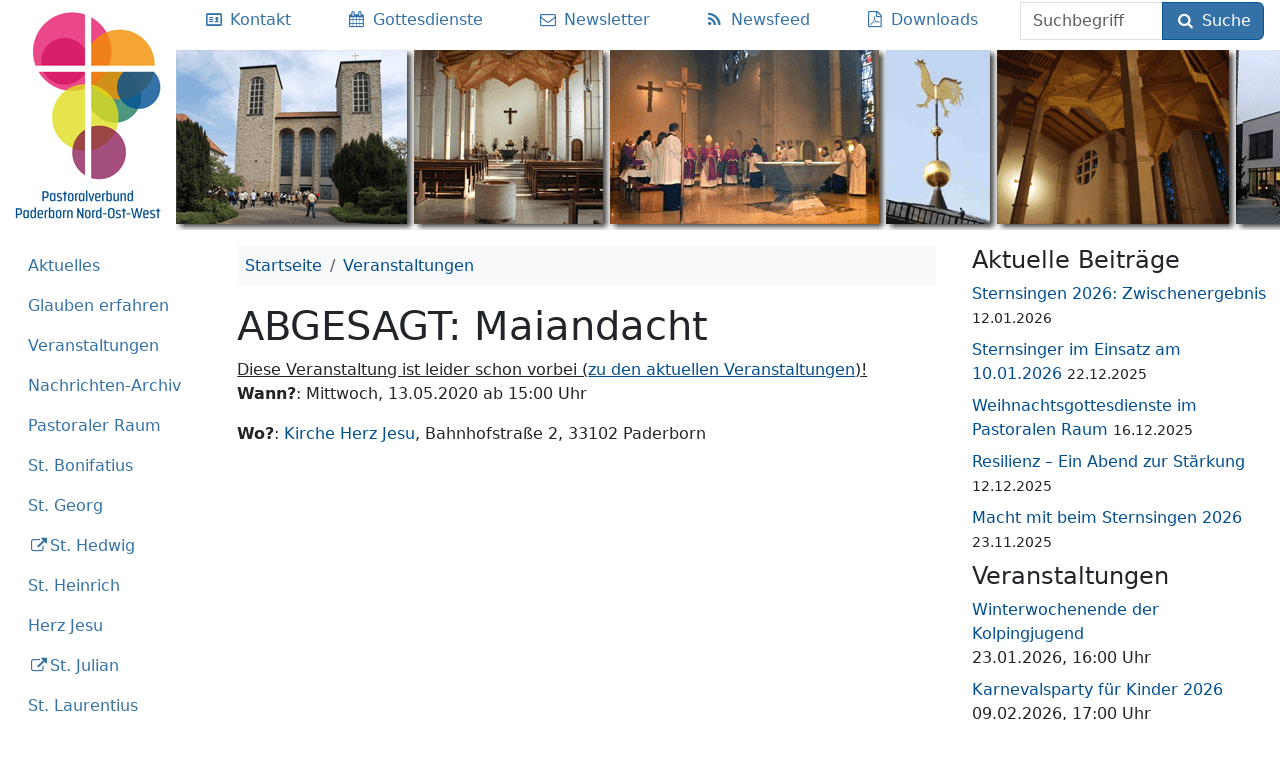

--- FILE ---
content_type: text/html; charset=UTF-8
request_url: https://pv-paderborn-now.de/veranstaltungen/maiandacht-11/
body_size: 12304
content:
<!DOCTYPE html>
<html lang="de" class="no-js">
<head>
	<meta charset="UTF-8">
	<meta name="viewport" content="width=device-width">
	<title>ABGESAGT: Maiandacht</title>

<!-- The SEO Framework von Sybre Waaijer -->
<link rel="canonical" href="https://pv-paderborn-now.de/veranstaltungen/maiandacht-11/" />
<meta name="description" content="Maiandacht" />
<meta property="og:type" content="article" />
<meta property="og:locale" content="de_DE" />
<meta property="og:site_name" content="Pastoraler Raum Paderborn, Bereich NOW" />
<meta property="og:title" content="ABGESAGT: Maiandacht" />
<meta property="og:description" content="Maiandacht" />
<meta property="og:url" content="https://pv-paderborn-now.de/veranstaltungen/maiandacht-11/" />
<meta property="og:image" content="https://pv-paderborn-now.de/uploads/pv-logo.jpg" />
<meta property="og:image:width" content="176" />
<meta property="og:image:height" content="230" />
<meta property="article:published_time" content="2020-01-22T20:50:32+00:00" />
<meta property="article:modified_time" content="2020-04-30T20:37:11+00:00" />
<meta property="article:publisher" content="https://www.facebook.com/PV.Paderborn.NOW" />
<meta name="twitter:card" content="summary" />
<meta name="twitter:title" content="ABGESAGT: Maiandacht" />
<meta name="twitter:description" content="Maiandacht" />
<meta name="twitter:image" content="https://pv-paderborn-now.de/uploads/pv-logo.jpg" />
<script type="application/ld+json">{"@context":"https://schema.org","@graph":[{"@type":"WebSite","@id":"https://pv-paderborn-now.de/#/schema/WebSite","url":"https://pv-paderborn-now.de/","name":"Pastoraler Raum Paderborn, Bereich NOW","description":"Zehn Pfarreien. 15 Kirchen. Ein Pastoraler Raum.","inLanguage":"de","potentialAction":{"@type":"SearchAction","target":{"@type":"EntryPoint","urlTemplate":"https://pv-paderborn-now.de/search/{search_term_string}/"},"query-input":"required name=search_term_string"},"publisher":{"@type":"Organization","@id":"https://pv-paderborn-now.de/#/schema/Organization","name":"Pastoraler Raum Paderborn, Bereich NOW","url":"https://pv-paderborn-now.de/","sameAs":"https://www.facebook.com/PV.Paderborn.NOW","logo":"https://pv-paderborn-now.de/uploads/pv-logo.jpg"}},{"@type":"WebPage","@id":"https://pv-paderborn-now.de/veranstaltungen/maiandacht-11/","url":"https://pv-paderborn-now.de/veranstaltungen/maiandacht-11/","name":"ABGESAGT: Maiandacht","description":"Maiandacht","inLanguage":"de","isPartOf":{"@id":"https://pv-paderborn-now.de/#/schema/WebSite"},"breadcrumb":{"@type":"BreadcrumbList","@id":"https://pv-paderborn-now.de/#/schema/BreadcrumbList","itemListElement":[{"@type":"ListItem","position":1,"item":"https://pv-paderborn-now.de/","name":"Pastoraler Raum Paderborn, Bereich NOW"},{"@type":"ListItem","position":2,"item":"https://pv-paderborn-now.de/veranstaltungen/","name":"Archiv: Veranstaltungen"},{"@type":"ListItem","position":3,"item":"https://pv-paderborn-now.de/veranstaltungen/kategorien/pfarrei-herz-jesu/","name":"Veranstaltungen der Pfarrei Herz Jesu Paderborn"},{"@type":"ListItem","position":4,"name":"ABGESAGT: Maiandacht"}]},"potentialAction":{"@type":"ReadAction","target":"https://pv-paderborn-now.de/veranstaltungen/maiandacht-11/"},"datePublished":"2020-01-22T20:50:32+00:00","dateModified":"2020-04-30T20:37:11+00:00","author":{"@type":"Person","@id":"https://pv-paderborn-now.de/#/schema/Person/67e301224eaf96be4c770d2adef76615","name":"Frank Siemen"}}]}</script>
<!-- / The SEO Framework von Sybre Waaijer | 48.28ms meta | 18.33ms boot -->

<link rel="alternate" type="application/rss+xml" title="Pastoraler Raum Paderborn, Bereich NOW &raquo; Feed" href="https://pv-paderborn-now.de/feed/" />
<link rel="alternate" title="oEmbed (JSON)" type="application/json+oembed" href="https://pv-paderborn-now.de/wp-json/oembed/1.0/embed?url=https%3A%2F%2Fpv-paderborn-now.de%2Fveranstaltungen%2Fmaiandacht-11%2F" />
<link rel="alternate" title="oEmbed (XML)" type="text/xml+oembed" href="https://pv-paderborn-now.de/wp-json/oembed/1.0/embed?url=https%3A%2F%2Fpv-paderborn-now.de%2Fveranstaltungen%2Fmaiandacht-11%2F&#038;format=xml" />
<style id='wp-img-auto-sizes-contain-inline-css' type='text/css'>
img:is([sizes=auto i],[sizes^="auto," i]){contain-intrinsic-size:3000px 1500px}
/*# sourceURL=wp-img-auto-sizes-contain-inline-css */
</style>
<style id='wp-emoji-styles-inline-css' type='text/css'>

	img.wp-smiley, img.emoji {
		display: inline !important;
		border: none !important;
		box-shadow: none !important;
		height: 1em !important;
		width: 1em !important;
		margin: 0 0.07em !important;
		vertical-align: -0.1em !important;
		background: none !important;
		padding: 0 !important;
	}
/*# sourceURL=wp-emoji-styles-inline-css */
</style>
<style id='wp-block-library-inline-css' type='text/css'>
:root{--wp-block-synced-color:#7a00df;--wp-block-synced-color--rgb:122,0,223;--wp-bound-block-color:var(--wp-block-synced-color);--wp-editor-canvas-background:#ddd;--wp-admin-theme-color:#007cba;--wp-admin-theme-color--rgb:0,124,186;--wp-admin-theme-color-darker-10:#006ba1;--wp-admin-theme-color-darker-10--rgb:0,107,160.5;--wp-admin-theme-color-darker-20:#005a87;--wp-admin-theme-color-darker-20--rgb:0,90,135;--wp-admin-border-width-focus:2px}@media (min-resolution:192dpi){:root{--wp-admin-border-width-focus:1.5px}}.wp-element-button{cursor:pointer}:root .has-very-light-gray-background-color{background-color:#eee}:root .has-very-dark-gray-background-color{background-color:#313131}:root .has-very-light-gray-color{color:#eee}:root .has-very-dark-gray-color{color:#313131}:root .has-vivid-green-cyan-to-vivid-cyan-blue-gradient-background{background:linear-gradient(135deg,#00d084,#0693e3)}:root .has-purple-crush-gradient-background{background:linear-gradient(135deg,#34e2e4,#4721fb 50%,#ab1dfe)}:root .has-hazy-dawn-gradient-background{background:linear-gradient(135deg,#faaca8,#dad0ec)}:root .has-subdued-olive-gradient-background{background:linear-gradient(135deg,#fafae1,#67a671)}:root .has-atomic-cream-gradient-background{background:linear-gradient(135deg,#fdd79a,#004a59)}:root .has-nightshade-gradient-background{background:linear-gradient(135deg,#330968,#31cdcf)}:root .has-midnight-gradient-background{background:linear-gradient(135deg,#020381,#2874fc)}:root{--wp--preset--font-size--normal:16px;--wp--preset--font-size--huge:42px}.has-regular-font-size{font-size:1em}.has-larger-font-size{font-size:2.625em}.has-normal-font-size{font-size:var(--wp--preset--font-size--normal)}.has-huge-font-size{font-size:var(--wp--preset--font-size--huge)}.has-text-align-center{text-align:center}.has-text-align-left{text-align:left}.has-text-align-right{text-align:right}.has-fit-text{white-space:nowrap!important}#end-resizable-editor-section{display:none}.aligncenter{clear:both}.items-justified-left{justify-content:flex-start}.items-justified-center{justify-content:center}.items-justified-right{justify-content:flex-end}.items-justified-space-between{justify-content:space-between}.screen-reader-text{border:0;clip-path:inset(50%);height:1px;margin:-1px;overflow:hidden;padding:0;position:absolute;width:1px;word-wrap:normal!important}.screen-reader-text:focus{background-color:#ddd;clip-path:none;color:#444;display:block;font-size:1em;height:auto;left:5px;line-height:normal;padding:15px 23px 14px;text-decoration:none;top:5px;width:auto;z-index:100000}html :where(.has-border-color){border-style:solid}html :where([style*=border-top-color]){border-top-style:solid}html :where([style*=border-right-color]){border-right-style:solid}html :where([style*=border-bottom-color]){border-bottom-style:solid}html :where([style*=border-left-color]){border-left-style:solid}html :where([style*=border-width]){border-style:solid}html :where([style*=border-top-width]){border-top-style:solid}html :where([style*=border-right-width]){border-right-style:solid}html :where([style*=border-bottom-width]){border-bottom-style:solid}html :where([style*=border-left-width]){border-left-style:solid}html :where(img[class*=wp-image-]){height:auto;max-width:100%}:where(figure){margin:0 0 1em}html :where(.is-position-sticky){--wp-admin--admin-bar--position-offset:var(--wp-admin--admin-bar--height,0px)}@media screen and (max-width:600px){html :where(.is-position-sticky){--wp-admin--admin-bar--position-offset:0px}}

/*# sourceURL=wp-block-library-inline-css */
</style><style id='wp-block-paragraph-inline-css' type='text/css'>
.is-small-text{font-size:.875em}.is-regular-text{font-size:1em}.is-large-text{font-size:2.25em}.is-larger-text{font-size:3em}.has-drop-cap:not(:focus):first-letter{float:left;font-size:8.4em;font-style:normal;font-weight:100;line-height:.68;margin:.05em .1em 0 0;text-transform:uppercase}body.rtl .has-drop-cap:not(:focus):first-letter{float:none;margin-left:.1em}p.has-drop-cap.has-background{overflow:hidden}:root :where(p.has-background){padding:1.25em 2.375em}:where(p.has-text-color:not(.has-link-color)) a{color:inherit}p.has-text-align-left[style*="writing-mode:vertical-lr"],p.has-text-align-right[style*="writing-mode:vertical-rl"]{rotate:180deg}
/*# sourceURL=https://pv-paderborn-now.de/wp-includes/blocks/paragraph/style.min.css */
</style>
<style id='global-styles-inline-css' type='text/css'>
:root{--wp--preset--aspect-ratio--square: 1;--wp--preset--aspect-ratio--4-3: 4/3;--wp--preset--aspect-ratio--3-4: 3/4;--wp--preset--aspect-ratio--3-2: 3/2;--wp--preset--aspect-ratio--2-3: 2/3;--wp--preset--aspect-ratio--16-9: 16/9;--wp--preset--aspect-ratio--9-16: 9/16;--wp--preset--color--black: #000000;--wp--preset--color--cyan-bluish-gray: #abb8c3;--wp--preset--color--white: #ffffff;--wp--preset--color--pale-pink: #f78da7;--wp--preset--color--vivid-red: #cf2e2e;--wp--preset--color--luminous-vivid-orange: #ff6900;--wp--preset--color--luminous-vivid-amber: #fcb900;--wp--preset--color--light-green-cyan: #7bdcb5;--wp--preset--color--vivid-green-cyan: #00d084;--wp--preset--color--pale-cyan-blue: #8ed1fc;--wp--preset--color--vivid-cyan-blue: #0693e3;--wp--preset--color--vivid-purple: #9b51e0;--wp--preset--gradient--vivid-cyan-blue-to-vivid-purple: linear-gradient(135deg,rgb(6,147,227) 0%,rgb(155,81,224) 100%);--wp--preset--gradient--light-green-cyan-to-vivid-green-cyan: linear-gradient(135deg,rgb(122,220,180) 0%,rgb(0,208,130) 100%);--wp--preset--gradient--luminous-vivid-amber-to-luminous-vivid-orange: linear-gradient(135deg,rgb(252,185,0) 0%,rgb(255,105,0) 100%);--wp--preset--gradient--luminous-vivid-orange-to-vivid-red: linear-gradient(135deg,rgb(255,105,0) 0%,rgb(207,46,46) 100%);--wp--preset--gradient--very-light-gray-to-cyan-bluish-gray: linear-gradient(135deg,rgb(238,238,238) 0%,rgb(169,184,195) 100%);--wp--preset--gradient--cool-to-warm-spectrum: linear-gradient(135deg,rgb(74,234,220) 0%,rgb(151,120,209) 20%,rgb(207,42,186) 40%,rgb(238,44,130) 60%,rgb(251,105,98) 80%,rgb(254,248,76) 100%);--wp--preset--gradient--blush-light-purple: linear-gradient(135deg,rgb(255,206,236) 0%,rgb(152,150,240) 100%);--wp--preset--gradient--blush-bordeaux: linear-gradient(135deg,rgb(254,205,165) 0%,rgb(254,45,45) 50%,rgb(107,0,62) 100%);--wp--preset--gradient--luminous-dusk: linear-gradient(135deg,rgb(255,203,112) 0%,rgb(199,81,192) 50%,rgb(65,88,208) 100%);--wp--preset--gradient--pale-ocean: linear-gradient(135deg,rgb(255,245,203) 0%,rgb(182,227,212) 50%,rgb(51,167,181) 100%);--wp--preset--gradient--electric-grass: linear-gradient(135deg,rgb(202,248,128) 0%,rgb(113,206,126) 100%);--wp--preset--gradient--midnight: linear-gradient(135deg,rgb(2,3,129) 0%,rgb(40,116,252) 100%);--wp--preset--font-size--small: 13px;--wp--preset--font-size--medium: 20px;--wp--preset--font-size--large: 36px;--wp--preset--font-size--x-large: 42px;--wp--preset--spacing--20: 0.44rem;--wp--preset--spacing--30: 0.67rem;--wp--preset--spacing--40: 1rem;--wp--preset--spacing--50: 1.5rem;--wp--preset--spacing--60: 2.25rem;--wp--preset--spacing--70: 3.38rem;--wp--preset--spacing--80: 5.06rem;--wp--preset--shadow--natural: 6px 6px 9px rgba(0, 0, 0, 0.2);--wp--preset--shadow--deep: 12px 12px 50px rgba(0, 0, 0, 0.4);--wp--preset--shadow--sharp: 6px 6px 0px rgba(0, 0, 0, 0.2);--wp--preset--shadow--outlined: 6px 6px 0px -3px rgb(255, 255, 255), 6px 6px rgb(0, 0, 0);--wp--preset--shadow--crisp: 6px 6px 0px rgb(0, 0, 0);}:where(.is-layout-flex){gap: 0.5em;}:where(.is-layout-grid){gap: 0.5em;}body .is-layout-flex{display: flex;}.is-layout-flex{flex-wrap: wrap;align-items: center;}.is-layout-flex > :is(*, div){margin: 0;}body .is-layout-grid{display: grid;}.is-layout-grid > :is(*, div){margin: 0;}:where(.wp-block-columns.is-layout-flex){gap: 2em;}:where(.wp-block-columns.is-layout-grid){gap: 2em;}:where(.wp-block-post-template.is-layout-flex){gap: 1.25em;}:where(.wp-block-post-template.is-layout-grid){gap: 1.25em;}.has-black-color{color: var(--wp--preset--color--black) !important;}.has-cyan-bluish-gray-color{color: var(--wp--preset--color--cyan-bluish-gray) !important;}.has-white-color{color: var(--wp--preset--color--white) !important;}.has-pale-pink-color{color: var(--wp--preset--color--pale-pink) !important;}.has-vivid-red-color{color: var(--wp--preset--color--vivid-red) !important;}.has-luminous-vivid-orange-color{color: var(--wp--preset--color--luminous-vivid-orange) !important;}.has-luminous-vivid-amber-color{color: var(--wp--preset--color--luminous-vivid-amber) !important;}.has-light-green-cyan-color{color: var(--wp--preset--color--light-green-cyan) !important;}.has-vivid-green-cyan-color{color: var(--wp--preset--color--vivid-green-cyan) !important;}.has-pale-cyan-blue-color{color: var(--wp--preset--color--pale-cyan-blue) !important;}.has-vivid-cyan-blue-color{color: var(--wp--preset--color--vivid-cyan-blue) !important;}.has-vivid-purple-color{color: var(--wp--preset--color--vivid-purple) !important;}.has-black-background-color{background-color: var(--wp--preset--color--black) !important;}.has-cyan-bluish-gray-background-color{background-color: var(--wp--preset--color--cyan-bluish-gray) !important;}.has-white-background-color{background-color: var(--wp--preset--color--white) !important;}.has-pale-pink-background-color{background-color: var(--wp--preset--color--pale-pink) !important;}.has-vivid-red-background-color{background-color: var(--wp--preset--color--vivid-red) !important;}.has-luminous-vivid-orange-background-color{background-color: var(--wp--preset--color--luminous-vivid-orange) !important;}.has-luminous-vivid-amber-background-color{background-color: var(--wp--preset--color--luminous-vivid-amber) !important;}.has-light-green-cyan-background-color{background-color: var(--wp--preset--color--light-green-cyan) !important;}.has-vivid-green-cyan-background-color{background-color: var(--wp--preset--color--vivid-green-cyan) !important;}.has-pale-cyan-blue-background-color{background-color: var(--wp--preset--color--pale-cyan-blue) !important;}.has-vivid-cyan-blue-background-color{background-color: var(--wp--preset--color--vivid-cyan-blue) !important;}.has-vivid-purple-background-color{background-color: var(--wp--preset--color--vivid-purple) !important;}.has-black-border-color{border-color: var(--wp--preset--color--black) !important;}.has-cyan-bluish-gray-border-color{border-color: var(--wp--preset--color--cyan-bluish-gray) !important;}.has-white-border-color{border-color: var(--wp--preset--color--white) !important;}.has-pale-pink-border-color{border-color: var(--wp--preset--color--pale-pink) !important;}.has-vivid-red-border-color{border-color: var(--wp--preset--color--vivid-red) !important;}.has-luminous-vivid-orange-border-color{border-color: var(--wp--preset--color--luminous-vivid-orange) !important;}.has-luminous-vivid-amber-border-color{border-color: var(--wp--preset--color--luminous-vivid-amber) !important;}.has-light-green-cyan-border-color{border-color: var(--wp--preset--color--light-green-cyan) !important;}.has-vivid-green-cyan-border-color{border-color: var(--wp--preset--color--vivid-green-cyan) !important;}.has-pale-cyan-blue-border-color{border-color: var(--wp--preset--color--pale-cyan-blue) !important;}.has-vivid-cyan-blue-border-color{border-color: var(--wp--preset--color--vivid-cyan-blue) !important;}.has-vivid-purple-border-color{border-color: var(--wp--preset--color--vivid-purple) !important;}.has-vivid-cyan-blue-to-vivid-purple-gradient-background{background: var(--wp--preset--gradient--vivid-cyan-blue-to-vivid-purple) !important;}.has-light-green-cyan-to-vivid-green-cyan-gradient-background{background: var(--wp--preset--gradient--light-green-cyan-to-vivid-green-cyan) !important;}.has-luminous-vivid-amber-to-luminous-vivid-orange-gradient-background{background: var(--wp--preset--gradient--luminous-vivid-amber-to-luminous-vivid-orange) !important;}.has-luminous-vivid-orange-to-vivid-red-gradient-background{background: var(--wp--preset--gradient--luminous-vivid-orange-to-vivid-red) !important;}.has-very-light-gray-to-cyan-bluish-gray-gradient-background{background: var(--wp--preset--gradient--very-light-gray-to-cyan-bluish-gray) !important;}.has-cool-to-warm-spectrum-gradient-background{background: var(--wp--preset--gradient--cool-to-warm-spectrum) !important;}.has-blush-light-purple-gradient-background{background: var(--wp--preset--gradient--blush-light-purple) !important;}.has-blush-bordeaux-gradient-background{background: var(--wp--preset--gradient--blush-bordeaux) !important;}.has-luminous-dusk-gradient-background{background: var(--wp--preset--gradient--luminous-dusk) !important;}.has-pale-ocean-gradient-background{background: var(--wp--preset--gradient--pale-ocean) !important;}.has-electric-grass-gradient-background{background: var(--wp--preset--gradient--electric-grass) !important;}.has-midnight-gradient-background{background: var(--wp--preset--gradient--midnight) !important;}.has-small-font-size{font-size: var(--wp--preset--font-size--small) !important;}.has-medium-font-size{font-size: var(--wp--preset--font-size--medium) !important;}.has-large-font-size{font-size: var(--wp--preset--font-size--large) !important;}.has-x-large-font-size{font-size: var(--wp--preset--font-size--x-large) !important;}
/*# sourceURL=global-styles-inline-css */
</style>

<style id='classic-theme-styles-inline-css' type='text/css'>
/*! This file is auto-generated */
.wp-block-button__link{color:#fff;background-color:#32373c;border-radius:9999px;box-shadow:none;text-decoration:none;padding:calc(.667em + 2px) calc(1.333em + 2px);font-size:1.125em}.wp-block-file__button{background:#32373c;color:#fff;text-decoration:none}
/*# sourceURL=/wp-includes/css/classic-themes.min.css */
</style>
<link rel='stylesheet' id='events-manager-css' href='https://pv-paderborn-now.de/wp-content/plugins/events-manager/includes/css/events-manager.min.css?ver=7.2.3.1' type='text/css' media='all' />
<link rel='stylesheet' id='responsive-lightbox-magnific-css' href='https://pv-paderborn-now.de/wp-content/plugins/responsive-lightbox/assets/magnific/magnific-popup.min.css?ver=1.2.0' type='text/css' media='all' />
<link rel='stylesheet' id='pvpbnow-style-css' href='https://pv-paderborn-now.de/wp-content/themes/pvpbnow/dist/style.5053ead229673422f371.css' type='text/css' media='all' />
<link rel="https://api.w.org/" href="https://pv-paderborn-now.de/wp-json/" /><link rel="alternate" title="JSON" type="application/json" href="https://pv-paderborn-now.de/wp-json/wp/v2/event/17455" /><link rel="EditURI" type="application/rsd+xml" title="RSD" href="https://pv-paderborn-now.de/xmlrpc.php?rsd" />
<link rel="icon" href="https://pv-paderborn-now.de/uploads/2022/01/cropped-pv-logo-icon-32x32.png" sizes="32x32" />
<link rel="icon" href="https://pv-paderborn-now.de/uploads/2022/01/cropped-pv-logo-icon-192x192.png" sizes="192x192" />
<link rel="apple-touch-icon" href="https://pv-paderborn-now.de/uploads/2022/01/cropped-pv-logo-icon-180x180.png" />
<meta name="msapplication-TileImage" content="https://pv-paderborn-now.de/uploads/2022/01/cropped-pv-logo-icon-270x270.png" />
	<link rel="apple-touch-icon" sizes="180x180" href="/apple-touch-icon.png">
	<link rel="icon" type="image/png" sizes="32x32" href="/favicon-32x32.png">
	<link rel="icon" type="image/png" sizes="16x16" href="/favicon-16x16.png">
	<link rel="manifest" href="/manifest.json">
	<link rel="mask-icon" href="/safari-pinned-tab.svg" color="#5bbad5">
	<meta name="msapplication-TileColor" content="#da532c">
	<meta name="msapplication-TileImage" content="/mstile-144x144.png">
	<meta name="theme-color" content="#ffffff">
</head>
<body class="wp-singular event-template-default single single-event postid-17455 wp-custom-logo wp-theme-pvpbnow">
<header class="d-flex flex-row d-print-none">
		<a href="https://pv-paderborn-now.de/" rel="home">
					<img class="logo" src="https://pv-paderborn-now.de/uploads/pv-logo.jpg" alt="Pastoraler Raum Paderborn, Bereich NOW">
				</a>
	<div id="h4" class="flex-grow-1 title-menu">
		<nav class="d-sm-flex flex-sm-column flex-xl-row">
	<ul class="nav nav-fill w-100">
		<li class="nav-item w-100 d-md-none">
			<a id="menu-toggle" class="nav-link" href="#side-nav" type="button" data-bs-toggle="collapse"
			   aria-controls="side-nav" aria-expanded="false" aria-label="Toggle menu">
				<i class="icon-menu"></i>
				<span class="show-menu">Menü einblenden</span>
				<span class="hide-menu">Menü ausblenden</span>
			</a>
		</li>
						<li class="nav-item">
					<a class="nav-link pl-xl-0" href="https://pv-paderborn-now.de/kontakt/"
					   title="Ansprechpersonen">
													<i class="icon-vcard"></i>
												<span class="d-none d-md-inline">Kontakt</span>
					</a>
				</li>
								<li class="nav-item">
					<a class="nav-link " href="https://pv-paderborn-now.de/gottesdienste/"
					   title="Gottesdienste">
													<i class="icon-calendar"></i>
												<span class="d-none d-md-inline">Gottesdienste</span>
					</a>
				</li>
								<li class="nav-item">
					<a class="nav-link " href="https://pv-paderborn-now.de/newsletter/"
					   title="Newsletter">
													<i class="icon-mail"></i>
												<span class="d-none d-md-inline">Newsletter</span>
					</a>
				</li>
								<li class="nav-item">
					<a class="nav-link no-icon" href="https://pv-paderborn-now.de/feed/"
					   title="Newsfeed">
													<i class="icon-rss"></i>
												<span class="d-none d-md-inline">Newsfeed</span>
					</a>
				</li>
								<li class="nav-item">
					<a class="nav-link no-icon" href="https://pv-paderborn-now.de/pastoralverbund/downloads/"
					   title="">
													<i class="icon-file-pdf"></i>
												<span class="d-none d-md-inline">Downloads</span>
					</a>
				</li>
					</ul>
	<form method="get" action="https://pv-paderborn-now.de/" class="form-inline mx-3 flex-lg-fill align-self-end">
		<div class="input-group">
			<label class="visually-hidden" for="s">Suchbegriff</label>
			<input class="form-control" type="text" name="s" id="s" placeholder="Suchbegriff" required="required" minlength="2">

			<button type="submit" class="btn btn-primary">
				<i class="icon-search"></i>
				Suche			</button>
		</div>
	</form>
</nav>
	</div>
</header>
<div class="container-fluid my-3">
	<div class="row">
		<div class="col-12 col-md-4 col-xl-2 d-print-none">
			<nav id="side-nav" class="collapse show-md mb-3">
	<ul id="accordion-nav" class="nav nav-pills flex-column"><li class="nav-item"><a class="nav-link" href="https://pv-paderborn-now.de/">Aktuelles</a></li><li class="nav-item"><a class="nav-link" href="#collapse_11323" data-bs-toggle="collapse" aria-expanded="false" aria-controls="collapse_11323" aria-haspopup="true" role="button" id="link_collapse_11323">Glauben erfahren</a><div id="collapse_11323" class="collapse" data-parent="#accordion-nav" aria-labelledby="link_collapse_11323"><ul class="nav flex-column ms-3"><li class="nav-item"><a class="nav-link" href="https://pv-paderborn-now.de/seelsorge/">Glauben erfahren</a><li class="nav-item"><a class="nav-link" href="https://pv-paderborn-now.de/seelsorge/taufe/">Taufe</a></li><li class="nav-item"><a class="nav-link" href="https://pv-paderborn-now.de/seelsorge/erstkommunion/">Erstkommunion</a></li><li class="nav-item"><a class="nav-link" href="https://pv-paderborn-now.de/seelsorge/firmung/">Firmung</a></li><li class="nav-item"><a class="nav-link" href="https://pv-paderborn-now.de/seelsorge/ehe/">Ehe / kirchliche Trauung</a></li><li class="nav-item"><a class="nav-link" href="https://pv-paderborn-now.de/seelsorge/beichte/">Beichte</a></li><li class="nav-item"><a class="nav-link" href="https://pv-paderborn-now.de/seelsorge/krankensalbung/">Krankensalbung</a></li><li class="nav-item"><a class="nav-link" href="https://pv-paderborn-now.de/seelsorge/beerdigung/">Beerdigung</a></li><li class="nav-item"><a class="nav-link" href="https://pv-paderborn-now.de/seelsorge/wiedereintritt/">Wiedereintritt in die Kirche</a></li></ul></div></li><li class="nav-item"><a class="nav-link" href="#collapse_11330" data-bs-toggle="collapse" aria-expanded="false" aria-controls="collapse_11330" aria-haspopup="true" role="button" id="link_collapse_11330">Veranstaltungen</a><div id="collapse_11330" class="collapse" data-parent="#accordion-nav" aria-labelledby="link_collapse_11330"><ul class="nav flex-column ms-3"><li class="nav-item"><a class="nav-link" href="https://pv-paderborn-now.de/veranstaltungen/">Veranstaltungen</a><li class="nav-item"><a class="nav-link" href="https://pv-paderborn-now.de/regelmaessige-veranstaltungen/">Regelmäßige Veranstaltungen</a></li><li class="nav-item"><a class="nav-link" href="https://pv-paderborn-now.de/veranstaltungen-fuer-kinder/">für Kinder/Familien</a></li><li class="nav-item"><a class="nav-link" href="https://pv-paderborn-now.de/veranstaltungen-fuer-jugendliche/">für Jugendliche</a></li><li class="nav-item"><a class="nav-link" href="https://pv-paderborn-now.de/veranstaltungen-fuer-frauen/">für Frauen</a></li><li class="nav-item"><a class="nav-link" href="https://pv-paderborn-now.de/veranstaltungen-fuer-senioren/">für Senioren</a></li><li class="nav-item"><a class="nav-link" href="https://pv-paderborn-now.de/veranstaltungen/orte/">nach Orten</a></li><li class="nav-item"><a class="nav-link" href="https://pv-paderborn-now.de/veranstaltungen/kategorien/">nach Veranstalter</a></li><li class="nav-item"><a class="nav-link" href="https://pv-paderborn-now.de/veranstaltungen/schlagworte/">nach Schlagworten</a></li><li class="nav-item"><a class="nav-link" href="https://pv-paderborn-now.de/veranstaltungslisten/">Feste im Kirchenjahr</a></li></ul></div></li><li class="nav-item"><a class="nav-link" href="#collapse_11389" data-bs-toggle="collapse" aria-expanded="false" aria-controls="collapse_11389" aria-haspopup="true" role="button" id="link_collapse_11389">Nachrichten-Archiv</a><div id="collapse_11389" class="collapse" data-parent="#accordion-nav" aria-labelledby="link_collapse_11389"><ul class="nav flex-column ms-3"><li class="nav-item"><a class="nav-link" href="https://pv-paderborn-now.de/archiv/">Nachrichten-Archiv</a><li class="nav-item"><a class="nav-link" href="https://pv-paderborn-now.de/2026/">Archiv 2026</a></li><li class="nav-item"><a class="nav-link" href="https://pv-paderborn-now.de/2025/">Archiv 2025</a></li><li class="nav-item"><a class="nav-link" href="https://pv-paderborn-now.de/2024/">Archiv 2024</a></li><li class="nav-item"><a class="nav-link" href="https://pv-paderborn-now.de/2023/">Archiv 2023</a></li><li class="nav-item"><a class="nav-link" href="https://pv-paderborn-now.de/2022/">Archiv 2022</a></li><li class="nav-item"><a class="nav-link" href="https://pv-paderborn-now.de/2021/">Archiv 2021</a></li><li class="nav-item"><a class="nav-link" href="https://pv-paderborn-now.de/2020/">Archiv 2020</a></li><li class="nav-item"><a class="nav-link" href="https://pv-paderborn-now.de/2019/">Archiv 2019</a></li><li class="nav-item"><a class="nav-link" href="https://pv-paderborn-now.de/2018/">Archiv 2018</a></li><li class="nav-item"><a class="nav-link" href="https://pv-paderborn-now.de/2017/">Archiv 2017</a></li><li class="nav-item"><a class="nav-link" href="https://pv-paderborn-now.de/2016/">Archiv 2016</a></li><li class="nav-item"><a class="nav-link" href="https://pv-paderborn-now.de/2015/">Archiv 2015</a></li><li class="nav-item"><a class="nav-link" href="https://pv-paderborn-now.de/2014/">Archiv 2014</a></li><li class="nav-item"><a class="nav-link" href="https://pv-paderborn-now.de/tag/bildergalerie/">Bildergalerien</a></li></ul></div></li><li class="nav-item"><a class="nav-link" href="#collapse_59" data-bs-toggle="collapse" aria-expanded="false" aria-controls="collapse_59" aria-haspopup="true" role="button" id="link_collapse_59">Pastoraler Raum</a><div id="collapse_59" class="collapse" data-parent="#accordion-nav" aria-labelledby="link_collapse_59"><ul class="nav flex-column ms-3"><li class="nav-item"><a class="nav-link" href="https://pv-paderborn-now.de/pastoralverbund/">Pastoraler Raum</a><li class="nav-item"><a class="nav-link" href="https://pv-paderborn-now.de/kategorie/pastoralverbund-nord-ost-west/">Aktuelles</a></li><li class="nav-item"><a class="nav-link" href="#collapse_9014" data-bs-toggle="collapse" aria-expanded="false" aria-controls="collapse_9014" aria-haspopup="true" role="button" id="link_collapse_9014">Pastoraler Prozess</a><div id="collapse_9014" class="collapse"  aria-labelledby="link_collapse_9014"><ul class="nav flex-column ms-3"><li class="nav-item"><a class="nav-link" href="https://pv-paderborn-now.de/pastoralverbund/pastoraler-prozess/">Pastoraler Prozess</a><li class="nav-item"><a class="nav-link" href="https://pv-paderborn-now.de/pastoralverbund/pastoraler-prozess/bisherige-schritte/">Bisherige Schritte</a></li><li class="nav-item"><a class="nav-link" href="https://pv-paderborn-now.de/pastoralverbund/pastoraler-prozess/zukunftsbild/">Zukunftsbild und Zielbild 2030+</a></li></ul></div></li><li class="nav-item"><a class="nav-link" href="https://pv-paderborn-now.de/pastoralverbund/geschichte/">Geschichte</a></li><li class="nav-item"><a class="nav-link" href="https://pv-paderborn-now.de/pastoralverbund/downloads/">Downloads</a></li><li class="nav-item"><a class="nav-link" href="https://pv-paderborn-now.de/pastoralverbund/pastorales-team/">Pastorales Team</a></li><li class="nav-item"><a class="nav-link" href="https://pv-paderborn-now.de/pastoralverbund/pfarrbueros/">Pfarrbüros</a></li><li class="nav-item"><a class="nav-link" href="https://pv-paderborn-now.de/pastoralverbund/gremien/">Gremien</a></li><li class="nav-item"><a class="nav-link" href="https://pv-paderborn-now.de/pastoralverbund/gesamtpfarrgemeinderat/">Rat der Pfarreien</a></li><li class="nav-item"><a class="nav-link" href="https://pv-paderborn-now.de/pastoralverbund/finanzausschuss/">Finanzausschuss</a></li><li class="nav-item"><a class="nav-link" href="https://pv-paderborn-now.de/pastoralverbund/messdiener/">Messdiener</a></li><li class="nav-item"><a class="nav-link" href="https://pv-paderborn-now.de/pastoralverbund/kleiderkammer/">Kleiderkammer Nord-Ost</a></li><li class="nav-item"><a class="nav-link" href="https://pv-paderborn-now.de/pastoralverbund/webteam/">Webteam</a></li></ul></div></li><li class="nav-item"><a class="nav-link" href="#collapse_64" data-bs-toggle="collapse" aria-expanded="false" aria-controls="collapse_64" aria-haspopup="true" role="button" id="link_collapse_64">St. Bonifatius</a><div id="collapse_64" class="collapse" data-parent="#accordion-nav" aria-labelledby="link_collapse_64"><ul class="nav flex-column ms-3"><li class="nav-item"><a class="nav-link" href="https://pv-paderborn-now.de/st-bonifatius/">St. Bonifatius</a><li class="nav-item"><a class="nav-link" href="https://pv-paderborn-now.de/kategorie/st-bonifatius/">Aktuelles</a></li><li class="nav-item"><a class="nav-link" href="https://pv-paderborn-now.de/st-bonifatius/geschichte/">Geschichte</a></li><li class="nav-item"><a class="nav-link" href="#collapse_68" data-bs-toggle="collapse" aria-expanded="false" aria-controls="collapse_68" aria-haspopup="true" role="button" id="link_collapse_68">Kirche</a><div id="collapse_68" class="collapse"  aria-labelledby="link_collapse_68"><ul class="nav flex-column ms-3"><li class="nav-item"><a class="nav-link" href="https://pv-paderborn-now.de/st-bonifatius/kirche/">Kirche</a><li class="nav-item"><a class="nav-link" href="https://pv-paderborn-now.de/st-bonifatius/kirche/kreuzweg/">Kreuzweg</a></li></ul></div></li><li class="nav-item"><a class="nav-link" href="#collapse_66" data-bs-toggle="collapse" aria-expanded="false" aria-controls="collapse_66" aria-haspopup="true" role="button" id="link_collapse_66">Bonijugend</a><div id="collapse_66" class="collapse"  aria-labelledby="link_collapse_66"><ul class="nav flex-column ms-3"><li class="nav-item"><a class="nav-link" href="https://pv-paderborn-now.de/st-bonifatius/bonijugend/">Bonijugend</a><li class="nav-item"><a class="nav-link" href="https://pv-paderborn-now.de/st-bonifatius/bonijugend/sternsingen/">Sternsingen</a></li></ul></div></li><li class="nav-item"><a class="nav-link" href="https://pv-paderborn-now.de/st-bonifatius/buecherei/">Bücherei</a></li><li class="nav-item"><a class="nav-link" href="https://pv-paderborn-now.de/st-bonifatius/caritas/">Caritas</a></li><li class="nav-item"><a class="nav-link" href="https://pv-paderborn-now.de/st-bonifatius/eine-welt-kreis/">Eine-Welt-Kreis</a></li><li class="nav-item"><a class="nav-link" href="#collapse_65" data-bs-toggle="collapse" aria-expanded="false" aria-controls="collapse_65" aria-haspopup="true" role="button" id="link_collapse_65">Ferienlager</a><div id="collapse_65" class="collapse"  aria-labelledby="link_collapse_65"><ul class="nav flex-column ms-3"><li class="nav-item"><a class="nav-link" href="https://pv-paderborn-now.de/st-bonifatius/ferienlager/">Ferienlager</a><li class="nav-item"><a class="nav-link" href="https://pv-paderborn-now.de/st-bonifatius/ferienlager/konzept/">Konzept</a></li><li class="nav-item"><a class="nav-link" href="https://pv-paderborn-now.de/st-bonifatius/ferienlager/informationen/">Informationen</a></li><li class="nav-item"><a class="nav-link" href="https://pv-paderborn-now.de/st-bonifatius/ferienlager/geschichte/">Geschichte</a></li><li class="nav-item"><a class="nav-link" href="https://pv-paderborn-now.de/st-bonifatius/ferienlager/regeln-fuer-ueberfaelle/">Überfälle</a></li><li class="nav-item"><a class="nav-link" href="https://pv-paderborn-now.de/st-bonifatius/ferienlager/werde-leiterin/">Werde Teammitglied</a></li><li class="nav-item"><a class="nav-link" href="https://pv-paderborn-now.de/st-bonifatius/ferienlager/verleih/">Verleih von Zelten</a></li></ul></div></li><li class="nav-item"><a class="nav-link" href="https://pv-paderborn-now.de/st-bonifatius/kab/">KAB</a></li><li class="nav-item"><a class="nav-link" href="https://pv-paderborn-now.de/st-bonifatius/kfd/">kfd</a></li><li class="nav-item"><a class="nav-link" href="https://pv-paderborn-now.de/st-bonifatius/kindergarten/">Kindergarten</a></li><li class="nav-item"><a class="nav-link" href="https://pv-paderborn-now.de/st-bonifatius/kita-foerderverein/">Förderverein der Kita</a></li><li class="nav-item"><a class="nav-link" href="https://pv-paderborn-now.de/st-bonifatius/kinderschola/">Kinderschola</a></li><li class="nav-item"><a class="nav-link" href="https://pv-paderborn-now.de/st-bonifatius/kirchenchor/">Kirchenchor</a></li><li class="nav-item"><a class="nav-link" href="https://pv-paderborn-now.de/st-bonifatius/kirchenvorstand/">Kirchenvorstand</a></li><li class="nav-item"><a class="nav-link" href="https://pv-paderborn-now.de/st-bonifatius/messdiener/">Messdiener</a></li><li class="nav-item"><a class="nav-link" href="https://pv-paderborn-now.de/st-bonifatius/senioren/">Senioren</a></li></ul></div></li><li class="nav-item"><a class="nav-link" href="#collapse_8023" data-bs-toggle="collapse" aria-expanded="false" aria-controls="collapse_8023" aria-haspopup="true" role="button" id="link_collapse_8023">St. Georg</a><div id="collapse_8023" class="collapse" data-parent="#accordion-nav" aria-labelledby="link_collapse_8023"><ul class="nav flex-column ms-3"><li class="nav-item"><a class="nav-link" href="https://pv-paderborn-now.de/st-georg/">St. Georg</a><li class="nav-item"><a class="nav-link" href="https://pv-paderborn-now.de/kategorie/st-georg/">Aktuelles</a></li><li class="nav-item"><a class="nav-link" href="https://pv-paderborn-now.de/st-georg/geschichte/">Geschichte</a></li><li class="nav-item"><a class="nav-link" href="#collapse_8025" data-bs-toggle="collapse" aria-expanded="false" aria-controls="collapse_8025" aria-haspopup="true" role="button" id="link_collapse_8025">Kirche</a><div id="collapse_8025" class="collapse"  aria-labelledby="link_collapse_8025"><ul class="nav flex-column ms-3"><li class="nav-item"><a class="nav-link" href="https://pv-paderborn-now.de/st-georg/kirche/">Kirche</a><li class="nav-item"><a class="nav-link" href="https://pv-paderborn-now.de/st-georg/kirche/orgel/">Orgel</a></li></ul></div></li><li class="nav-item"><a class="nav-link" href="https://pv-paderborn-now.de/st-georg/gedenkort-tauf-und-totengedaechtnis/">Gedenkorte Tauf- und Totengedächtnis</a></li><li class="nav-item"><a class="nav-link" href="https://pv-paderborn-now.de/st-georg/gemeindeleben/">Gemeindeleben</a></li><li class="nav-item"><a class="nav-link" href="https://pv-paderborn-now.de/st-georg/caritas/">Caritas</a></li><li class="nav-item"><a class="nav-link" href="https://pv-paderborn-now.de/st-georg/donna-in-via/">Donna In Via</a></li><li class="nav-item"><a class="nav-link" href="https://pv-paderborn-now.de/st-georg/familiengottesdienste/">Familiengottesdienste</a></li><li class="nav-item"><a class="nav-link" href="https://pv-paderborn-now.de/st-georg/kab/">KAB</a></li><li class="nav-item"><a class="nav-link" href="https://pv-paderborn-now.de/st-georg/kfd/">kfd</a></li><li class="nav-item"><a class="nav-link" href="https://pv-paderborn-now.de/st-georg/kindergarten/">Kindergarten</a></li><li class="nav-item"><a class="nav-link" href="https://pv-paderborn-now.de/st-georg/foerderverein-der-kita-st-georg-e-v/">Förderverein der Kita St. Georg e.V.</a></li><li class="nav-item"><a class="nav-link" href="https://pv-paderborn-now.de/st-georg/kirchenvorstand/">Kirchenvorstand</a></li><li class="nav-item"><a class="nav-link" href="https://pv-paderborn-now.de/st-georg/kolpingsfamiliepaderborn-west/">Kolpingsfamilie Paderborn-West</a></li><li class="nav-item"><a class="nav-link" href="https://pv-paderborn-now.de/st-georg/messdiener/">Messdiener</a></li><li class="nav-item"><a class="nav-link" href="https://pv-paderborn-now.de/st-georg/sonntagstreff-wandernde-gemeinde/">Sonntagstreff – Wandernde Gemeinde</a></li><li class="nav-item"><a class="nav-link" href="https://pv-paderborn-now.de/st-georg/sternsingen/">Sternsingen</a></li><li class="nav-item"><a class="nav-link" href="https://pv-paderborn-now.de/st-georg/zeltlager/">Zeltlager</a></li></ul></div></li><li class="nav-item"><a class="nav-link" href="https://katholisch-in-paderborn.de/gemeindeleben/st-hedwig/">St. Hedwig</a></li><li class="nav-item"><a class="nav-link" href="#collapse_70" data-bs-toggle="collapse" aria-expanded="false" aria-controls="collapse_70" aria-haspopup="true" role="button" id="link_collapse_70">St. Heinrich</a><div id="collapse_70" class="collapse" data-parent="#accordion-nav" aria-labelledby="link_collapse_70"><ul class="nav flex-column ms-3"><li class="nav-item"><a class="nav-link" href="https://pv-paderborn-now.de/st-heinrich/">St. Heinrich</a><li class="nav-item"><a class="nav-link" href="https://pv-paderborn-now.de/kategorie/st-heinrich/">Aktuelles</a></li><li class="nav-item"><a class="nav-link" href="https://pv-paderborn-now.de/st-heinrich/geschichte/">Geschichte</a></li><li class="nav-item"><a class="nav-link" href="#collapse_316" data-bs-toggle="collapse" aria-expanded="false" aria-controls="collapse_316" aria-haspopup="true" role="button" id="link_collapse_316">Kirche</a><div id="collapse_316" class="collapse"  aria-labelledby="link_collapse_316"><ul class="nav flex-column ms-3"><li class="nav-item"><a class="nav-link" href="https://pv-paderborn-now.de/st-heinrich/kirche/">Kirche</a><li class="nav-item"><a class="nav-link" href="https://pv-paderborn-now.de/st-heinrich/kirche/pfarrpatron/">Pfarrpatron: Kaiser Heinrich II.</a></li><li class="nav-item"><a class="nav-link" href="https://pv-paderborn-now.de/st-heinrich/kirche/glocken/">Glocken</a></li><li class="nav-item"><a class="nav-link" href="https://pv-paderborn-now.de/st-heinrich/kirche/kreuzweg/">Kreuzweg</a></li></ul></div></li><li class="nav-item"><a class="nav-link" href="https://pv-paderborn-now.de/st-heinrich/caritas/">Caritas</a></li><li class="nav-item"><a class="nav-link" href="https://pv-paderborn-now.de/st-heinrich/foerderverein/">Förderverein</a></li><li class="nav-item"><a class="nav-link" href="https://pv-paderborn-now.de/st-heinrich/kfd-berufstaetige-frauen/">Frauengesprächskreis</a></li><li class="nav-item"><a class="nav-link" href="https://pv-paderborn-now.de/st-heinrich/kfd/">kfd</a></li><li class="nav-item"><a class="nav-link" href="https://pv-paderborn-now.de/st-heinrich/kindergarten/">Kindergarten</a></li><li class="nav-item"><a class="nav-link" href="https://pv-paderborn-now.de/st-heinrich/kirchenchor/">Kirchenchor</a></li><li class="nav-item"><a class="nav-link" href="https://pv-paderborn-now.de/st-heinrich/kirchenvorstand/">Kirchenvorstand</a></li><li class="nav-item"><a class="nav-link" href="https://pv-paderborn-now.de/st-heinrich/kolpingjugend/">Kolpingjugend</a></li><li class="nav-item"><a class="nav-link" href="#collapse_302" data-bs-toggle="collapse" aria-expanded="false" aria-controls="collapse_302" aria-haspopup="true" role="button" id="link_collapse_302">Kolpingsfamilie</a><div id="collapse_302" class="collapse"  aria-labelledby="link_collapse_302"><ul class="nav flex-column ms-3"><li class="nav-item"><a class="nav-link" href="https://pv-paderborn-now.de/st-heinrich/kolpingsfamilie/">Kolpingsfamilie</a><li class="nav-item"><a class="nav-link" href="https://pv-paderborn-now.de/st-heinrich/kolpingsfamilie/halbjahresprogramm/">Halbjahresprogramm</a></li></ul></div></li><li class="nav-item"><a class="nav-link" href="https://pv-paderborn-now.de/st-heinrich/messdiener/">Messdiener</a></li><li class="nav-item"><a class="nav-link" href="https://pv-paderborn-now.de/st-heinrich/senioren/">Senioren</a></li><li class="nav-item"><a class="nav-link" href="https://pv-paderborn-now.de/st-heinrich/sternsingen/">Sternsingen</a></li></ul></div></li><li class="nav-item"><a class="nav-link" href="#collapse_8018" data-bs-toggle="collapse" aria-expanded="false" aria-controls="collapse_8018" aria-haspopup="true" role="button" id="link_collapse_8018">Herz Jesu</a><div id="collapse_8018" class="collapse" data-parent="#accordion-nav" aria-labelledby="link_collapse_8018"><ul class="nav flex-column ms-3"><li class="nav-item"><a class="nav-link" href="https://pv-paderborn-now.de/herz-jesu/">Herz Jesu</a><li class="nav-item"><a class="nav-link" href="https://pv-paderborn-now.de/kategorie/herz-jesu/">Aktuelles</a></li><li class="nav-item"><a class="nav-link" href="https://pv-paderborn-now.de/herz-jesu/geschichte/">Geschichte</a></li><li class="nav-item"><a class="nav-link" href="https://pv-paderborn-now.de/herz-jesu/kirche/">Herz-Jesu-Kirche</a></li><li class="nav-item"><a class="nav-link" href="https://pv-paderborn-now.de/herz-jesu/buecherei/">Bücherei</a></li><li class="nav-item"><a class="nav-link" href="https://pv-paderborn-now.de/herz-jesu/caritas/">Caritas</a></li><li class="nav-item"><a class="nav-link" href="https://pv-paderborn-now.de/herz-jesu/kfd/">kfd</a></li><li class="nav-item"><a class="nav-link" href="https://pv-paderborn-now.de/herz-jesu/kindergarten/">KiTa</a></li><li class="nav-item"><a class="nav-link" href="https://pv-paderborn-now.de/herz-jesu/kirchenvorstand/">Kirchenvorstand</a></li><li class="nav-item"><a class="nav-link" href="https://pv-paderborn-now.de/herz-jesu/messdiener/">Messdiener</a></li><li class="nav-item"><a class="nav-link" href="https://pv-paderborn-now.de/herz-jesu/senioren/">Senioren</a></li><li class="nav-item"><a class="nav-link" href="https://pv-paderborn-now.de/herz-jesu/sternsingen/">Sternsingen</a></li></ul></div></li><li class="nav-item"><a class="nav-link" href="https://katholisch-in-paderborn.de/gemeindeleben/st-julian/">St. Julian</a></li><li class="nav-item"><a class="nav-link" href="#collapse_8028" data-bs-toggle="collapse" aria-expanded="false" aria-controls="collapse_8028" aria-haspopup="true" role="button" id="link_collapse_8028">St. Laurentius</a><div id="collapse_8028" class="collapse" data-parent="#accordion-nav" aria-labelledby="link_collapse_8028"><ul class="nav flex-column ms-3"><li class="nav-item"><a class="nav-link" href="https://pv-paderborn-now.de/st-laurentius/">St. Laurentius</a><li class="nav-item"><a class="nav-link" href="https://pv-paderborn-now.de/kategorie/st-laurentius/">Aktuelles</a></li><li class="nav-item"><a class="nav-link" href="https://pv-paderborn-now.de/st-laurentius/geschichte/">Geschichte</a></li><li class="nav-item"><a class="nav-link" href="https://pv-paderborn-now.de/st-laurentius/kirche/">Kirche</a></li><li class="nav-item"><a class="nav-link" href="https://pv-paderborn-now.de/st-laurentius/kfd/">kfd</a></li><li class="nav-item"><a class="nav-link" href="https://pv-paderborn-now.de/st-laurentius/kindergarten/">Kindergarten</a></li><li class="nav-item"><a class="nav-link" href="https://pv-paderborn-now.de/st-laurentius/kirchenband/">Kirchenband spiritus@laurentius</a></li><li class="nav-item"><a class="nav-link" href="https://pv-paderborn-now.de/st-laurentius/kirchenchor/">Kirchenchor</a></li><li class="nav-item"><a class="nav-link" href="https://pv-paderborn-now.de/st-laurentius/kirchenvorstand/">Kirchenvorstand</a></li><li class="nav-item"><a class="nav-link" href="https://pv-paderborn-now.de/st-laurentius/messdiener/">Messdiener</a></li><li class="nav-item"><a class="nav-link" href="https://pv-paderborn-now.de/st-laurentius/sonntagscafe/">Sonntagscafe</a></li><li class="nav-item"><a class="nav-link" href="https://pv-paderborn-now.de/st-laurentius/sternsingen/">Sternsingen</a></li></ul></div></li><li class="nav-item"><a class="nav-link" href="https://katholisch-in-paderborn.de/gemeindeleben/st-liborius/">St. Liborius</a></li><li class="nav-item"><a class="nav-link" href="https://katholisch-in-paderborn.de/gemeindeleben/st-margaretha/">St. Margaretha (Dahl)</a></li><li class="nav-item"><a class="nav-link" href="https://katholisch-in-paderborn.de/gemeindeleben/maria-zur-hoehe/">St. Maria zur Höhe</a></li><li class="nav-item"><a class="nav-link" href="#collapse_69" data-bs-toggle="collapse" aria-expanded="false" aria-controls="collapse_69" aria-haspopup="true" role="button" id="link_collapse_69">St. Stephanus</a><div id="collapse_69" class="collapse" data-parent="#accordion-nav" aria-labelledby="link_collapse_69"><ul class="nav flex-column ms-3"><li class="nav-item"><a class="nav-link" href="https://pv-paderborn-now.de/st-stephanus/">St. Stephanus</a><li class="nav-item"><a class="nav-link" href="https://pv-paderborn-now.de/kategorie/st-stephanus/">Aktuelles</a></li><li class="nav-item"><a class="nav-link" href="https://pv-paderborn-now.de/st-stephanus/geschichte/">Geschichte</a></li><li class="nav-item"><a class="nav-link" href="https://pv-paderborn-now.de/st-stephanus/kirche/">Kirche</a></li><li class="nav-item"><a class="nav-link" href="https://pv-paderborn-now.de/st-stephanus/caritas/">Caritas</a></li><li class="nav-item"><a class="nav-link" href="https://pv-paderborn-now.de/st-stephanus/eine-welt-kreis/">Eine-Welt-Kreis</a></li><li class="nav-item"><a class="nav-link" href="https://pv-paderborn-now.de/st-stephanus/kfd/">kfd</a></li><li class="nav-item"><a class="nav-link" href="https://pv-paderborn-now.de/st-stephanus/messdiener/">Messdiener</a></li><li class="nav-item"><a class="nav-link" href="https://pv-paderborn-now.de/st-stephanus/senioren/">Senioren</a></li></ul></div></li></ul></nav>
		</div>
		<div id="content" class="col-12 col-md-8 col-xl-7 px-sm-4">
			
<nav aria-label="breadcrumb">
	<ol class="breadcrumb bg-light p-2">
		<li class="breadcrumb-item">
			<a href="https://pv-paderborn-now.de/" rel="home">Startseite</a>
		</li>
					<li class="breadcrumb-item"><a href="/veranstaltungen/">Veranstaltungen</a></li>
				</ol>
</nav>
			<main>

	<article>
		<header>
			<h1>ABGESAGT: Maiandacht</h1>					</header>
		<div class="em em-view-container" id="em-view-6" data-view="event">
	<div class="em em-item em-item-single em-event em-event-single em-event-2317 " id="em-event-6" data-view-id="6">
		<div>

	<ins>Diese Veranstaltung ist leider schon vorbei (<a href="https://pv-paderborn-now.de/veranstaltungen/">zu den aktuellen Veranstaltungen</a>)!</ins>


<p><strong>Wann?</strong>: Mittwoch, 13.05.2020 ab 15:00 Uhr
</p>
	

	<p><strong>Wo?</strong>: <span><a href="https://pv-paderborn-now.de/veranstaltungsorte/kirche-herz-jesu/">Kirche Herz Jesu</a></span>, <span>Bahnhofstraße 2</span>,  <span>33102</span> <span>Paderborn</span></p>
	<div class="mb-3">
		<div id="em-osm-single-map-container-L13E2317"class="em-osm-container"><link rel="stylesheet"href="https://pv-paderborn-now.de/wp-content/plugins/stonehenge-em-osm/assets/public-em-osm.min.css"><script src="https://pv-paderborn-now.de/wp-content/plugins/stonehenge-em-osm/assets/public-em-osm.min.js"></script><div id="mapL13E2317"class="em-osm-map"style="width: 100%; height: 300px;"></div><script>if(L.Browser.mobile){var mobileDrag=false;var mobileZoom=false}else{var mobileDrag=true;var mobileZoom=true}var pluginUrl='https://pv-paderborn-now.de/wp-content/plugins/stonehenge-em-osm/assets/images/marker-icon-2x-',shadowUrl='https://pv-paderborn-now.de/wp-content/plugins/stonehenge-em-osm/assets/images/marker-shadow.png',zoomLevel=15,zoomButtons=true,mapOptions={zoom:zoomLevel,zoomSnap:0.25,zoomControl:zoomButtons,zoomDisplayControl:true,scrollWheelZoom:mobileZoom,dragging:mobileDrag,},mapIcon=new L.Icon({});LeafIcon=L.Icon.extend({options:{iconSize:[25,41],iconAnchor:[12,41],popupAnchor:[1,-40],shadowSize:[41,41],shadowUrl:'https://pv-paderborn-now.de/wp-content/plugins/stonehenge-em-osm/assets/images/marker-shadow.png',}}),showFullscreen='yes',showScale='yes';</script><script>var	Lat=51.715446,Lng=8.745251,thisMarker='orange',thisMapTile='//{s}.tile.openstreetmap.org/{z}/{x}/{y}.png',thisMap=L.map('mapL13E2317',mapOptions);if(thisMapTile.indexOf("stamen")>=0){setMaxZoom=18;setNatZoom=16}else{setMaxZoom=20;setNatZoom=18}thisMap.setView([Lat,Lng]);L.tileLayer(thisMapTile,{attribution:'&copy; <a href=\"https://www.openstreetmap.org/copyright\" target=\"_blank\">OpenStreetMap</a>',reuseTiles:true,detectRetina:true,minZoom:1,maxZoom:L.Browser.retina?setMaxZoom:setMaxZoom-1,maxNativeZoom:L.Browser.retina?setNatZoom:setNatZoom+1}).addTo(thisMap);if(thisMarker.indexOf("|")>=0){customMarker=thisMarker.split('|');thisIcon=L.ExtraMarkers.icon({shape:customMarker[0],markerColor:customMarker[1],icon:customMarker[2],iconColor:customMarker[3],prefix:customMarker[4]})}else{thisIcon=new LeafIcon({iconUrl:pluginUrl+thisMarker+'.png',shadowUrl:'https://pv-paderborn-now.de/wp-content/plugins/stonehenge-em-osm/assets/images/marker-shadow.png',})}marker=L.marker([Lat,Lng],{icon:thisIcon}).addTo(thisMap).bindPopup('Bahnhofstraße 2, 33102 Paderborn').openPopup().dragging.disable();if(showFullscreen=='yes'){thisMap.addControl(new L.Control.Fullscreen({position:'topright',}))}if(showScale=='yes'){L.control.scale().addTo(thisMap)}setTimeout(function(){thisMap.invalidateSize()},400);</script></div>
	</div>


		

<p><strong>Kategorien</strong>: 		<a class="btn btn-sm btn-secondary ms-1 mb-1" href="https://pv-paderborn-now.de/veranstaltungen/kategorien/pfarrei-herz-jesu/">
			Herz Jesu		</a>
		</p>



<p><strong>Schlagworte</strong>: 		<a class="btn btn-sm btn-secondary ms-1 mb-1" href="https://pv-paderborn-now.de/veranstaltungen/schlagworte/maiandacht/">
			Maiandacht		</a>
		</p>


<div></div>

	</div>
</div>
		</article>

					</main>
			</div>
			<div class="col-12 col-xl-3">
				
		<aside>
		<h4>Aktuelle Beiträge</h4>
		<ul class="nav flex-column">
											<li class="nav-item pb-2">
					<a href="https://pv-paderborn-now.de/2026/01/sternsingen-2026-ergebnis/">Sternsingen 2026: Zwischenergebnis</a>
											<span class="post-date">12.01.2026</span>
									</li>
											<li class="nav-item pb-2">
					<a href="https://pv-paderborn-now.de/2025/12/sternsinger-im-einsatz-am-10-01-2026/">Sternsinger im Einsatz am 10.01.2026</a>
											<span class="post-date">22.12.2025</span>
									</li>
											<li class="nav-item pb-2">
					<a href="https://pv-paderborn-now.de/2025/12/weihnachtsgottesdienste-im-pastoralen-raum/">Weihnachtsgottesdienste im Pastoralen Raum</a>
											<span class="post-date">16.12.2025</span>
									</li>
											<li class="nav-item pb-2">
					<a href="https://pv-paderborn-now.de/2025/12/resilienz-ein-abend-zur-staerkung/">Resilienz – Ein Abend zur Stärkung</a>
											<span class="post-date">12.12.2025</span>
									</li>
											<li class="nav-item pb-2">
					<a href="https://pv-paderborn-now.de/2025/11/macht-mit-beim-sternsingen-2026/">Macht mit beim Sternsingen 2026</a>
											<span class="post-date">23.11.2025</span>
									</li>
					</ul>

		</aside><aside><h4>Veranstaltungen</h4><div class="em em-list-widget em-events-widget"><div class="em-item em-event mt-2">
	<div class="em-item-info">
		<div class="em-item-name"><a href="https://pv-paderborn-now.de/veranstaltungen/winterwochenende-der-kolpingjugend-2026/">Winterwochenende der Kolpingjugend</a></div>
		<div class="em-item-meta">
			<div class="em-item-meta-line em-event-date em-event-meta-datetime">
				<span class="em-icon em-icon-calendar"></span>
				<span>23.01.2026, 16:00 Uhr</span>
			</div>
			
		</div>
	</div>
</div><div class="em-item em-event mt-2">
	<div class="em-item-info">
		<div class="em-item-name"><a href="https://pv-paderborn-now.de/veranstaltungen/karnevalsparty-fuer-kinder-2026/">Karnevalsparty für Kinder 2026</a></div>
		<div class="em-item-meta">
			<div class="em-item-meta-line em-event-date em-event-meta-datetime">
				<span class="em-icon em-icon-calendar"></span>
				<span>09.02.2026, 17:00 Uhr</span>
			</div>
			
			<div class="em-item-meta-line em-event-location em-event-meta-location">
				<span class="em-icon em-icon-location"></span>
				<span>Pfarrheim St. Bonifatius</span>
			</div>
			
		</div>
	</div>
</div><div class="em-item em-event mt-2">
	<div class="em-item-info">
		<div class="em-item-name"><a href="https://pv-paderborn-now.de/veranstaltungen/bunter-karnevalsabend-fuer-erwachsene-2026/">Bunter Karnevalsabend (für Erwachsene) 2026</a></div>
		<div class="em-item-meta">
			<div class="em-item-meta-line em-event-date em-event-meta-datetime">
				<span class="em-icon em-icon-calendar"></span>
				<span>11.02.2026 ab 18:00 Uhr</span>
			</div>
			
			<div class="em-item-meta-line em-event-location em-event-meta-location">
				<span class="em-icon em-icon-location"></span>
				<span>Pfarrheim St. Bonifatius</span>
			</div>
			
		</div>
	</div>
</div><div class="em-item em-event mt-2">
	<div class="em-item-info">
		<div class="em-item-name"><a href="https://pv-paderborn-now.de/veranstaltungen/kita-st-georg-aschermittwochsgottesdienst/">KiTa St. Georg: Aschermittwochsgottesdienst</a></div>
		<div class="em-item-meta">
			<div class="em-item-meta-line em-event-date em-event-meta-datetime">
				<span class="em-icon em-icon-calendar"></span>
				<span>18.02.2026 ab 10:00 Uhr</span>
			</div>
			
			<div class="em-item-meta-line em-event-location em-event-meta-location">
				<span class="em-icon em-icon-location"></span>
				<span>Kirche St. Georg</span>
			</div>
			
		</div>
	</div>
</div><div class="em-item em-event mt-2">
	<div class="em-item-info">
		<div class="em-item-name"><a href="https://pv-paderborn-now.de/veranstaltungen/kinderkleider-und-spielzeugbasar-fruehling-2026/">Kinderkleider- und Spielzeugbasar Frühling 2026</a></div>
		<div class="em-item-meta">
			<div class="em-item-meta-line em-event-date em-event-meta-datetime">
				<span class="em-icon em-icon-calendar"></span>
				<span>28.02.2026, 10:00 Uhr</span>
			</div>
			
			<div class="em-item-meta-line em-event-location em-event-meta-location">
				<span class="em-icon em-icon-location"></span>
				<span>Pfarrheim St. Bonifatius</span>
			</div>
			
		</div>
	</div>
</div><div class="em-item em-event mt-2">
	<div class="em-item-info">
		<div class="em-item-name"><a href="https://pv-paderborn-now.de/veranstaltungen/osterfeuer-2026/">Osterfeuer 2026</a></div>
		<div class="em-item-meta">
			<div class="em-item-meta-line em-event-date em-event-meta-datetime">
				<span class="em-icon em-icon-calendar"></span>
				<span>05.04.2026 ab 19:00 Uhr</span>
			</div>
			
			<div class="em-item-meta-line em-event-location em-event-meta-location">
				<span class="em-icon em-icon-location"></span>
				<span>Wiese am Bonifatiusweg</span>
			</div>
			
		</div>
	</div>
</div><div class="em-item em-event mt-2">
	<div class="em-item-info">
		<div class="em-item-name"><a href="https://pv-paderborn-now.de/veranstaltungen/vortreffen-zum-42-ferienlager-st-bonifatius/">Vortreffen zum 42. Ferienlager St. Bonifatius 2026</a></div>
		<div class="em-item-meta">
			<div class="em-item-meta-line em-event-date em-event-meta-datetime">
				<span class="em-icon em-icon-calendar"></span>
				<span>31.05.2026 ab 17:00 Uhr</span>
			</div>
			
			<div class="em-item-meta-line em-event-location em-event-meta-location">
				<span class="em-icon em-icon-location"></span>
				<span>Pfarrheim St. Bonifatius</span>
			</div>
			
		</div>
	</div>
</div><div class="em-item em-event mt-2">
	<div class="em-item-info">
		<div class="em-item-name"><a href="https://pv-paderborn-now.de/veranstaltungen/42-ferienlager-st-bonifatius-2026/">42. Ferienlager St. Bonifatius 2026</a></div>
		<div class="em-item-meta">
			<div class="em-item-meta-line em-event-date em-event-meta-datetime">
				<span class="em-icon em-icon-calendar"></span>
				<span>18.07.2026, 10:00 Uhr</span>
			</div>
			
			<div class="em-item-meta-line em-event-location em-event-meta-location">
				<span class="em-icon em-icon-location"></span>
				<span>Schützenhalle Meinkenbracht, Sundern</span>
			</div>
			
		</div>
	</div>
</div><div class="em-item em-event mt-2">
	<div class="em-item-info">
		<div class="em-item-name"><a href="https://pv-paderborn-now.de/veranstaltungen/50-zeltlager-st-georg-2026/">50. Zeltlager St. Georg 2026</a></div>
		<div class="em-item-meta">
			<div class="em-item-meta-line em-event-date em-event-meta-datetime">
				<span class="em-icon em-icon-calendar"></span>
				<span>17.08.2026, 15:15 Uhr</span>
			</div>
			
			<div class="em-item-meta-line em-event-location em-event-meta-location">
				<span class="em-icon em-icon-location"></span>
				<span>Schützenhalle Langewiese, Winterberg</span>
			</div>
			
		</div>
	</div>
</div><div class="em-item em-event mt-2">
	<div class="em-item-info">
		<div class="em-item-name"><a href="https://pv-paderborn-now.de/veranstaltungen/nachtreffen-zum-42-ferienlager-st-bonifatius/">Nachtreffen zum 42. Ferienlager St. Bonifatius</a></div>
		<div class="em-item-meta">
			<div class="em-item-meta-line em-event-date em-event-meta-datetime">
				<span class="em-icon em-icon-calendar"></span>
				<span>20.09.2026 ab 17:00 Uhr</span>
			</div>
			
			<div class="em-item-meta-line em-event-location em-event-meta-location">
				<span class="em-icon em-icon-location"></span>
				<span>Pfarrheim St. Bonifatius</span>
			</div>
			
		</div>
	</div>
</div></ul></div></aside>			</div>
		</div>
	</div>

	<footer class="bg-light p-3">
		<div class="container text-center">
			<nav>
	<ul class="nav justify-content-center">
				<li class="nav-item">
				<a class="nav-link" href="https://pv-paderborn-now.de/impressum/">
					Impressum				</a>
			</li>
					<li class="nav-item">
				<a class="nav-link" href="https://pv-paderborn-now.de/pastoralverbund/webteam/">
					Webteam				</a>
			</li>
					<li class="nav-item">
				<a class="nav-link" href="https://pv-paderborn-now.de/datenschutz/">
					Datenschutz				</a>
			</li>
					<li class="nav-item">
				<a class="nav-link" href="https://pv-paderborn-now.de/soziale-netzwerke/">
					Soziale Netzwerke				</a>
			</li>
					<li class="nav-item">
				<a class="nav-link" href="https://pv-paderborn-now.de/weblinks/">
					Weblinks				</a>
			</li>
			</ul>
</nav>
<aside>
<p class="pt-3">© 2014-2025 Pfarreien Herz Jesu, St. Bonifatius, St. Georg, St. Heinrich, St. Laurentius Paderborn</p>
</aside>		</div>
	</footer>

	<script type="speculationrules">
{"prefetch":[{"source":"document","where":{"and":[{"href_matches":"/*"},{"not":{"href_matches":["/wp-*.php","/wp-admin/*","/uploads/*","/wp-content/*","/wp-content/plugins/*","/wp-content/themes/pvpbnow/*","/*\\?(.+)"]}},{"not":{"selector_matches":"a[rel~=\"nofollow\"]"}},{"not":{"selector_matches":".no-prefetch, .no-prefetch a"}}]},"eagerness":"conservative"}]}
</script>
<script type="text/javascript" src="https://pv-paderborn-now.de/wp-includes/js/jquery/jquery.min.js?ver=3.7.1" id="jquery-core-js"></script>
<script type="text/javascript" src="https://pv-paderborn-now.de/wp-includes/js/jquery/jquery-migrate.min.js?ver=3.4.1" id="jquery-migrate-js"></script>
<script type="text/javascript" id="events-manager-js-extra">
/* <![CDATA[ */
var EM = {"ajaxurl":"https://pv-paderborn-now.de/wp-admin/admin-ajax.php","locationajaxurl":"https://pv-paderborn-now.de/wp-admin/admin-ajax.php?action=locations_search","firstDay":"1","locale":"de","dateFormat":"yy-mm-dd","ui_css":"https://pv-paderborn-now.de/wp-content/plugins/events-manager/includes/css/jquery-ui/build.min.css","show24hours":"1","is_ssl":"1","autocomplete_limit":"10","calendar":{"breakpoints":{"small":560,"medium":908,"large":false},"month_format":"F Y"},"phone":{"error":"Bitte gib eine g\u00fcltige Telefonnummer ein.","detectJS":true,"options":{"initialCountry":"DE","separateDialCode":true,"showFlags":false,"onlyCountries":["DE"],"excludeCountries":[]}},"datepicker":{"format":"d.m.Y","locale":"de"},"search":{"breakpoints":{"small":650,"medium":850,"full":false}},"url":"https://pv-paderborn-now.de/wp-content/plugins/events-manager","assets":{"input.em-uploader":{"js":{"em-uploader":{"url":"https://pv-paderborn-now.de/wp-content/plugins/events-manager/includes/js/em-uploader.js?v=7.2.3.1","event":"em_uploader_ready"}}},".em-event-editor":{"js":{"event-editor":{"url":"https://pv-paderborn-now.de/wp-content/plugins/events-manager/includes/js/events-manager-event-editor.js?v=7.2.3.1","event":"em_event_editor_ready"}},"css":{"event-editor":"https://pv-paderborn-now.de/wp-content/plugins/events-manager/includes/css/events-manager-event-editor.min.css?v=7.2.3.1"}},".em-recurrence-sets, .em-timezone":{"js":{"luxon":{"url":"luxon/luxon.js?v=7.2.3.1","event":"em_luxon_ready"}}},".em-booking-form, #em-booking-form, .em-booking-recurring, .em-event-booking-form":{"js":{"em-bookings":{"url":"https://pv-paderborn-now.de/wp-content/plugins/events-manager/includes/js/bookingsform.js?v=7.2.3.1","event":"em_booking_form_js_loaded"}}},"#em-opt-archetypes":{"js":{"archetypes":"https://pv-paderborn-now.de/wp-content/plugins/events-manager/includes/js/admin-archetype-editor.js?v=7.2.3.1","archetypes_ms":"https://pv-paderborn-now.de/wp-content/plugins/events-manager/includes/js/admin-archetypes.js?v=7.2.3.1","qs":"qs/qs.js?v=7.2.3.1"}}},"cached":"1","bookingInProgress":"Bitte warte, w\u00e4hrend die Buchung abgeschickt wird.","tickets_save":"Ticket speichern","bookingajaxurl":"https://pv-paderborn-now.de/wp-admin/admin-ajax.php","bookings_export_save":"Buchungen exportieren","bookings_settings_save":"Einstellungen speichern","booking_delete":"Bist du dir sicher, dass du es l\u00f6schen m\u00f6chtest?","booking_offset":"30","bookings":{"submit_button":{"text":{"default":"Jetzt anmelden","free":"Jetzt anmelden","payment":"Jetzt anmelden","processing":"Die Anmeldung wird abgesendet ..."}},"update_listener":""},"bb_full":"Ausverkauft","bb_book":"Jetzt buchen","bb_booking":"Buche ...","bb_booked":"Buchung Abgesendet","bb_error":"Buchung Fehler. Nochmal versuchen?","bb_cancel":"Abbrechen","bb_canceling":"Stornieren...","bb_cancelled":"Abgesagt","bb_cancel_error":"Stornierung Fehler. Nochmal versuchen?","txt_search":"Suche","txt_searching":"Suche...","txt_loading":"Wird geladen\u00a0\u2026"};
//# sourceURL=events-manager-js-extra
/* ]]> */
</script>
<script type="text/javascript" src="https://pv-paderborn-now.de/wp-content/plugins/events-manager/includes/js/events-manager.js?ver=7.2.3.1" id="events-manager-js"></script>
<script type="text/javascript" src="https://pv-paderborn-now.de/wp-content/plugins/events-manager/includes/external/flatpickr/l10n/de.js?ver=7.2.3.1" id="em-flatpickr-localization-js"></script>
<script type="text/javascript" src="https://pv-paderborn-now.de/wp-content/plugins/pixelines-email-protector/pixeline-email-protector.js?ver=1757258806" id="pxln-email-protector-js"></script>
<script type="text/javascript" src="https://pv-paderborn-now.de/wp-content/plugins/responsive-lightbox/assets/magnific/jquery.magnific-popup.min.js?ver=1.2.0" id="responsive-lightbox-magnific-js"></script>
<script type="text/javascript" src="https://pv-paderborn-now.de/wp-includes/js/underscore.min.js?ver=1.13.7" id="underscore-js"></script>
<script type="text/javascript" src="https://pv-paderborn-now.de/wp-content/plugins/responsive-lightbox/assets/infinitescroll/infinite-scroll.pkgd.min.js?ver=4.0.1" id="responsive-lightbox-infinite-scroll-js"></script>
<script type="text/javascript" src="https://pv-paderborn-now.de/wp-content/plugins/responsive-lightbox/assets/dompurify/purify.min.js?ver=3.3.1" id="dompurify-js"></script>
<script type="text/javascript" id="responsive-lightbox-sanitizer-js-before">
/* <![CDATA[ */
window.RLG = window.RLG || {}; window.RLG.sanitizeAllowedHosts = ["youtube.com","www.youtube.com","youtu.be","vimeo.com","player.vimeo.com"];
//# sourceURL=responsive-lightbox-sanitizer-js-before
/* ]]> */
</script>
<script type="text/javascript" src="https://pv-paderborn-now.de/wp-content/plugins/responsive-lightbox/js/sanitizer.js?ver=2.6.1" id="responsive-lightbox-sanitizer-js"></script>
<script type="text/javascript" id="responsive-lightbox-js-before">
/* <![CDATA[ */
var rlArgs = {"script":"magnific","selector":"lightbox","customEvents":"","activeGalleries":true,"disableOn":0,"midClick":true,"preloader":true,"closeOnContentClick":true,"closeOnBgClick":true,"closeBtnInside":true,"showCloseBtn":true,"enableEscapeKey":true,"alignTop":false,"fixedContentPos":"auto","fixedBgPos":"auto","autoFocusLast":true,"woocommerce_gallery":false,"ajaxurl":"https:\/\/pv-paderborn-now.de\/wp-admin\/admin-ajax.php","nonce":"57ecb41bb7","preview":false,"postId":17455,"scriptExtension":false};

//# sourceURL=responsive-lightbox-js-before
/* ]]> */
</script>
<script type="text/javascript" src="https://pv-paderborn-now.de/wp-content/plugins/responsive-lightbox/js/front.js?ver=2.6.1" id="responsive-lightbox-js"></script>
<script type="text/javascript" src="https://pv-paderborn-now.de/wp-content/themes/pvpbnow/dist/custom-bootstrap.c1240589300b9bd1aebb.js" id="custom-bootstrap-js"></script>
<script type="text/javascript" id="statify-js-js-extra">
/* <![CDATA[ */
var statify_ajax = {"url":"https://pv-paderborn-now.de/wp-admin/admin-ajax.php","nonce":"e68475361d"};
//# sourceURL=statify-js-js-extra
/* ]]> */
</script>
<script type="text/javascript" src="https://pv-paderborn-now.de/wp-content/plugins/statify/js/snippet.min.js?ver=1.8.4" id="statify-js-js"></script>
</body>
</html>
